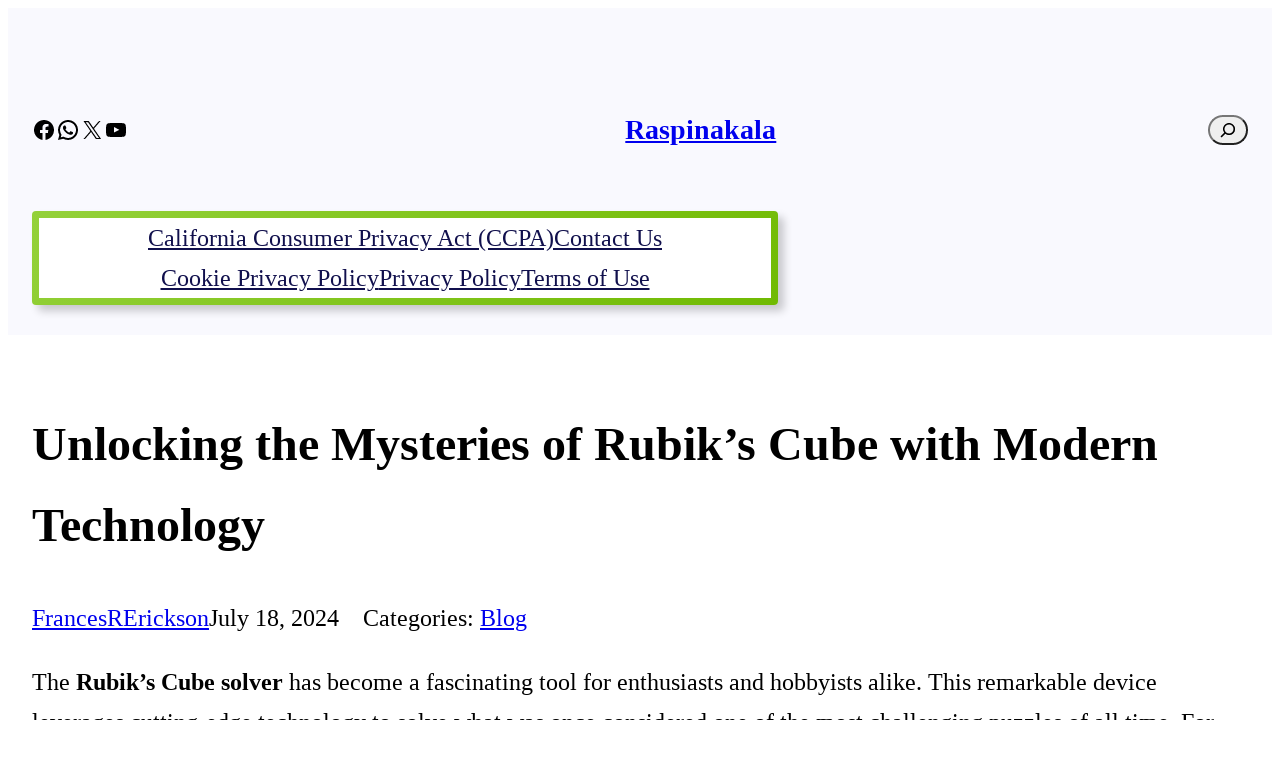

--- FILE ---
content_type: text/css
request_url: https://raspinakala.com/wp-content/themes/chicera/style.css?ver=1.3
body_size: 1584
content:
/*
Theme Name: ChicEra
Author: Artech Themes
Author URI: https://artechthemes.com/
Description: ChicEra is a versatile and modern block-based WordPress theme designed to empower creators, bloggers, and businesses to build beautiful, responsive websites with ease. Harnessing the power of the WordPress block editor (Gutenberg), ChicEra offers a seamless and intuitive user experience, allowing you to create complex layouts and stunning designs without writing a single line of code.
Requires at least: 5.6
Tested up to: 6.6
Requires PHP: 5.6
Version: 1.3
License: GNU General Public License
License URI: https://www.gnu.org/licenses/gpl-3.0.en.html
Text Domain: chicera
Tags: blog, one-column, custom-logo, editor-style, featured-images, full-site-editing, block-patterns
Contributors: jajtechnologies

ChicEra is based on Underscores theme(Underscores is distributed under the terms of the GNU GPL v2 or later).
ChicEra WordPress Theme is released under the terms of GNU GPL
*/

/* Styles intended only for the front.*/
html {
	scroll-behavior: smooth;
}

@media screen and (prefers-reduced-motion: reduce) {

	html {
		scroll-behavior: auto;
	}
}

body {
	-moz-osx-font-smoothing: grayscale;
	-webkit-font-smoothing: antialiased;
	background:#fff !important;
}
@media screen and (min-width: 992px) {
.menu-class-1{
	width:746px;
}
}
@media screen and (max-width: 768px) {
.header-1 .header-social-icon {
    display: none;
	visiblity:hidden;
}

.header-1 .logo-image h3.has-text-align-center.has-link-color.has-text-color.has-secondary-color.wp-block-site-title.wp-elements-6afec2f22fea6dbc16fc55cd0d5ed24e {
    text-align: start;	
}
.wp-block-columns:not(.is-not-stacked-on-mobile)>.wp-block-column {
	flex-basis: 50% !important;
}
}
.wp-block-latest-posts__featured-image{
    position: relative;
    border: 5px solid #4b4870;
}
.wp-block-latest-posts__featured-image:hover {
    border: 3px solid #4b4870;
}
.wp-block-latest-posts__featured-image img {
    transition: all .4s ease;
    z-index: 4 !important;
    width: 90px;
    height: 78px !important;
    padding: 1px;
}
.wp-block-latest-posts__featured-image img:hover {
    -webkit-transition: all .4s ease;
    transition: all .4s ease;
    transform: translate(-5px, -5px);
}

.blog-post-list1{
	background: #fff;
    padding: 50px 50px 10px 50px;
	margin-bottom: 0;
    box-shadow: 0 3px 12px -1px rgba(7, 10, 25, .1), 0 22px 27px -30px rgba(7, 10, 25, .1);
}
.blog-post-list1 h2.has-link-color.has-text-color.has-secondary-color.wp-block-post-title.has-medium-font-size.wp-elements-5564eb31f0b29b2012cd8ed76afd5f67 a {
    text-decoration: none;
}
.blog-post-list1 .has-link-color.has-text-color.has-secondary-color.wp-block-post-date.has-small-font-size.wp-elements-838c4f4125791dbafd007da3c5c60feb {
    margin-top: 0px;
}

.sidebar h4 {
    color: #0861a7;
}
div.border-style {
    width: 100%;
    height: 0px;
    border: 1px solid #9e9e9e59;
    position: relative;
}
div.border-style::before {
    content: " ";
    position: absolute;
    width: 108px;
    height: 0px;
    border: 1px solid var(--wp--preset--color--primary);
    margin-top: -1px;
}
div.border-style::after {
    content: " ";
    position: absolute;
    width: 0px;
    height: 0px;
    border: 10px solid transparent;
    border-bottom-color: var(--wp--preset--color--primary);
    margin-top: -19px;
    margin-left: -4px;
}
.bordered-title{
	padding:0;
}
.sidebar .wp-block-calendar caption {
    text-align: left;
}
.sidebar .wp-block-calendar table:where(:not(.has-text-color)) td, .wp-block-calendar table:where(:not(.has-text-color)) th {
    border-color: #ddd;
    background: #94D13A;
    color: aliceblue;
}
.sidebar a:where(:not(.wp-element-button)):hover {
    color: var(--wp--preset--color--primary);
    text-decoration: none;
}
.sidebar li{
	list-style:none;
	margin-left:-35px;
}
a:where(:not(.wp-element-button)):hover {
    color: var(--wp--preset--color--primary);
    text-decoration: none;
}
.sidebar .wp-block-latest-posts.wp-block-latest-posts__list li {
    margin-left: 0px;
	margin-bottom: 25px;
}
.sidebar .has-avatars .wp-block-latest-comments__comment .wp-block-latest-comments__comment-excerpt, .has-avatars .wp-block-latest-comments__comment .wp-block-latest-comments__comment-meta {
    color: #000;
}
.wp-block-query-pagination-next,.wp-block-query-pagination-previous{
	background: var(--wp--preset--color--secondary);
    padding: 5px 30px 5px 30px;
    text-decoration: none;
    color: #fff;
	border: 2px dotted var(--wp--preset--color--secondary);
}
.wp-elements-b509436357fab3785866b0db43afa745 a:where(:not(.wp-element-button)) {
    color: var(--wp--preset--color--secondary);
}
.grid-page-pagination .page-numbers.current{
    color: var(--wp--preset--color--secondary);
	border: 2px dotted var(--wp--preset--color--secondary);
	padding:10px;
}
.grid-page-pagination .page-numbers{
    color: var(--wp--preset--color--secondary);
	padding:10px;
} 
.wp-block-post-title a:not(.epcl-button):hover {
    color: #94D13A;
    background-size: 100% 13%;
    background-position: left 80%;
}
.wp-block-post-featured-image, .wp-block-image{
    position: relative;
    border: 2px solid var(--wp--preset--color--secondary);
}
figure.wp-block-post-featured-image:hover, .wp-block-image:hover {
    border: 2px solid var(--wp--preset--color--secondary);
}
.wp-post-image, .wp-block-image img {
    transition: all .4s ease;
    z-index: 4 !important;
    width: 100%;
    height: 100% !important;
	padding:1px;
}
.wp-post-image:hover,.wp-block-image img:hover {
    -webkit-transition: all .4s ease;
    transition: all .4s ease;
    transform: translate(-11px, -11px);
}
.wp-block-image{
    position: relative;
    border: 2px solid var(--wp--preset--color--secondary);
}
.wp-block-image:hover {
    border: 2px solid var(--wp--preset--color--secondary);
}
.wp-block-image img {
    transition: all .4s ease;
    z-index: 4 !important;
    width: 100%;
    height: 100% !important;
    padding: 1px;
}
.wp-block-image img:hover {
    -webkit-transition: all .4s ease;
    transition: all .4s ease;
    transform: translate(-11px, -11px);
}
.wp-block-button {
    border: 2px solid var(--wp--preset--color--secondary);
    position: relative;
    width: 180px;
    height: 60px;
    text-align: center;
    bottom: -1rem;
}
.wp-block-button__link {
    transition: all .4s ease;
	border-radius:10px solid var(--wp--preset--color--secondary);
    bottom: auto !important;
    z-index: 4 !important;
    display: flex;
    justify-content: center;
    align-items: center;
    background: #4b4870;
    color: #fff;
    width: 100%;
    height: 100% !important;
}
.wp-block-button__link:hover {
    -webkit-transition: all .4s ease;
    transition: all .4s ease;
    transform: translate(-6px, -6px);
}
.wp-block-read-more {
    transition: all .4s ease;
	border-radius:10px solid var(--wp--preset--color--secondary);
    bottom: auto !important;
    z-index: 4 !important;
	font-size:18px;
    display: flex;
    justify-content: center;
    align-items: center;
    background: #11104d;
    color: #fff;
    width: 25%;
    height: 100% !important;
}
.wp-block-read-more:hover {
    -webkit-transition: all .4s ease;
    transition: all .4s ease;
    transform: translate(-6px, -6px);
}
li.wp-block-post {
    margin-bottom: 4rem;
}
.wp-block-navigation__responsive-dialog {
    background-color: #fff;
}
.wp-block-post-title a:not(.epcl-button) {
    padding-bottom: 15px;
    background-image: -webkit-gradient(linear, left top, right top, from(#94D13A), to(#70BA02));
    background-image: linear-gradient(to right, #94D13A 0%, #70BA02 100%);
    background-size: 100% 0%;
    background-repeat: no-repeat;
    background-position: left 70%;
    -webkit-transition: all .4s ease;
    transition: all .4s ease;
    text-decoration: none;
    line-height: 1.5;
    display: inline !important;
}
 ul.wp-block-latest-posts__list {
    display: flow-root;
}
.wp-block-navigation__responsive-dialog{
	background-color:#fff;
}